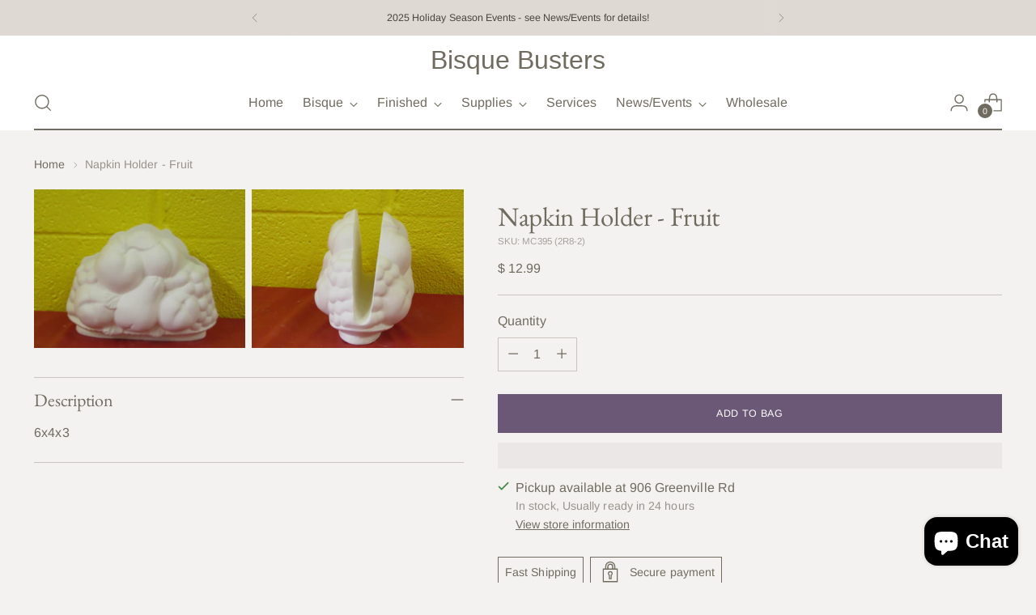

--- FILE ---
content_type: text/javascript; charset=utf-8
request_url: https://bisquebusters.com/products/napkin-holder-fruit.js
body_size: 271
content:
{"id":2062718959719,"title":"Napkin Holder - Fruit","handle":"napkin-holder-fruit","description":"6x4x3","published_at":"2019-02-27T10:38:53-05:00","created_at":"2019-02-27T10:40:56-05:00","vendor":"Bisque Busters","type":"RTP","tags":["5-10","Dishes","Misc"],"price":1299,"price_min":1299,"price_max":1299,"available":true,"price_varies":false,"compare_at_price":null,"compare_at_price_min":0,"compare_at_price_max":0,"compare_at_price_varies":false,"variants":[{"id":19739383038055,"title":"Default Title","option1":"Default Title","option2":null,"option3":null,"sku":"MC395 (2R8-2)","requires_shipping":true,"taxable":true,"featured_image":null,"available":true,"name":"Napkin Holder - Fruit","public_title":null,"options":["Default Title"],"price":1299,"weight":340,"compare_at_price":null,"inventory_quantity":4,"inventory_management":"shopify","inventory_policy":"deny","barcode":"MC395","requires_selling_plan":false,"selling_plan_allocations":[]}],"images":["\/\/cdn.shopify.com\/s\/files\/1\/1226\/6650\/products\/IMG_0867.JPG?v=1551282066","\/\/cdn.shopify.com\/s\/files\/1\/1226\/6650\/products\/IMG_0868.JPG?v=1551282073"],"featured_image":"\/\/cdn.shopify.com\/s\/files\/1\/1226\/6650\/products\/IMG_0867.JPG?v=1551282066","options":[{"name":"Title","position":1,"values":["Default Title"]}],"url":"\/products\/napkin-holder-fruit","media":[{"alt":null,"id":1225587228775,"position":1,"preview_image":{"aspect_ratio":1.333,"height":3864,"width":5152,"src":"https:\/\/cdn.shopify.com\/s\/files\/1\/1226\/6650\/products\/IMG_0867.JPG?v=1551282066"},"aspect_ratio":1.333,"height":3864,"media_type":"image","src":"https:\/\/cdn.shopify.com\/s\/files\/1\/1226\/6650\/products\/IMG_0867.JPG?v=1551282066","width":5152},{"alt":null,"id":1225587359847,"position":2,"preview_image":{"aspect_ratio":1.333,"height":3864,"width":5152,"src":"https:\/\/cdn.shopify.com\/s\/files\/1\/1226\/6650\/products\/IMG_0868.JPG?v=1551282073"},"aspect_ratio":1.333,"height":3864,"media_type":"image","src":"https:\/\/cdn.shopify.com\/s\/files\/1\/1226\/6650\/products\/IMG_0868.JPG?v=1551282073","width":5152}],"requires_selling_plan":false,"selling_plan_groups":[]}